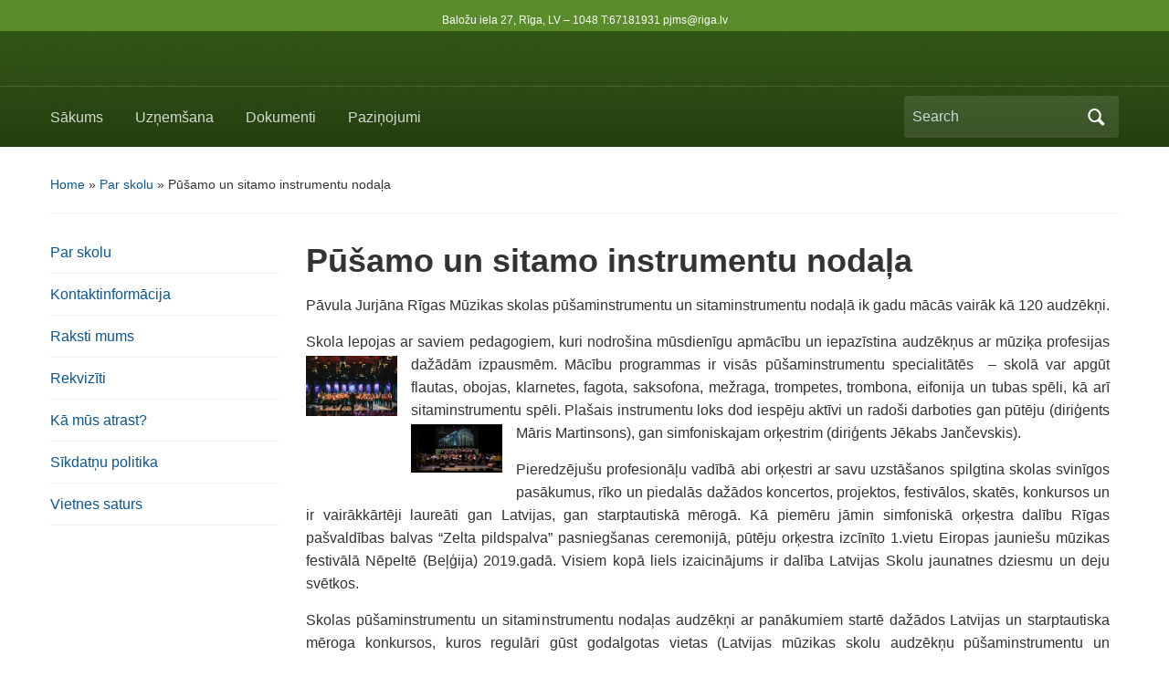

--- FILE ---
content_type: text/html; charset=UTF-8
request_url: https://jurjani.lv/par-mums/pusamo-un-sitamo-instrumentu-nodala/
body_size: 9473
content:
<!DOCTYPE html>
<html lang="lv-LV">
<head>
	<meta charset="UTF-8" />
	<meta name="viewport" content="width=device-width, initial-scale=1">
	<link rel="profile" href="http://gmpg.org/xfn/11" />
	<link rel="pingback" href="https://jurjani.lv/xmlrpc.php" />
	<title>Pūšamo un sitamo instrumentu nodaļa &#8211; Pāvula Jurjāna Rīgas Mūzikas skola</title>
<meta name='robots' content='max-image-preview:large' />
	<style>img:is([sizes="auto" i], [sizes^="auto," i]) { contain-intrinsic-size: 3000px 1500px }</style>
	<script type="text/javascript">
/* <![CDATA[ */
window._wpemojiSettings = {"baseUrl":"https:\/\/s.w.org\/images\/core\/emoji\/16.0.1\/72x72\/","ext":".png","svgUrl":"https:\/\/s.w.org\/images\/core\/emoji\/16.0.1\/svg\/","svgExt":".svg","source":{"concatemoji":"https:\/\/jurjani.lv\/incl\/js\/wp-emoji-release.min.js"}};
/*! This file is auto-generated */
!function(s,n){var o,i,e;function c(e){try{var t={supportTests:e,timestamp:(new Date).valueOf()};sessionStorage.setItem(o,JSON.stringify(t))}catch(e){}}function p(e,t,n){e.clearRect(0,0,e.canvas.width,e.canvas.height),e.fillText(t,0,0);var t=new Uint32Array(e.getImageData(0,0,e.canvas.width,e.canvas.height).data),a=(e.clearRect(0,0,e.canvas.width,e.canvas.height),e.fillText(n,0,0),new Uint32Array(e.getImageData(0,0,e.canvas.width,e.canvas.height).data));return t.every(function(e,t){return e===a[t]})}function u(e,t){e.clearRect(0,0,e.canvas.width,e.canvas.height),e.fillText(t,0,0);for(var n=e.getImageData(16,16,1,1),a=0;a<n.data.length;a++)if(0!==n.data[a])return!1;return!0}function f(e,t,n,a){switch(t){case"flag":return n(e,"\ud83c\udff3\ufe0f\u200d\u26a7\ufe0f","\ud83c\udff3\ufe0f\u200b\u26a7\ufe0f")?!1:!n(e,"\ud83c\udde8\ud83c\uddf6","\ud83c\udde8\u200b\ud83c\uddf6")&&!n(e,"\ud83c\udff4\udb40\udc67\udb40\udc62\udb40\udc65\udb40\udc6e\udb40\udc67\udb40\udc7f","\ud83c\udff4\u200b\udb40\udc67\u200b\udb40\udc62\u200b\udb40\udc65\u200b\udb40\udc6e\u200b\udb40\udc67\u200b\udb40\udc7f");case"emoji":return!a(e,"\ud83e\udedf")}return!1}function g(e,t,n,a){var r="undefined"!=typeof WorkerGlobalScope&&self instanceof WorkerGlobalScope?new OffscreenCanvas(300,150):s.createElement("canvas"),o=r.getContext("2d",{willReadFrequently:!0}),i=(o.textBaseline="top",o.font="600 32px Arial",{});return e.forEach(function(e){i[e]=t(o,e,n,a)}),i}function t(e){var t=s.createElement("script");t.src=e,t.defer=!0,s.head.appendChild(t)}"undefined"!=typeof Promise&&(o="wpEmojiSettingsSupports",i=["flag","emoji"],n.supports={everything:!0,everythingExceptFlag:!0},e=new Promise(function(e){s.addEventListener("DOMContentLoaded",e,{once:!0})}),new Promise(function(t){var n=function(){try{var e=JSON.parse(sessionStorage.getItem(o));if("object"==typeof e&&"number"==typeof e.timestamp&&(new Date).valueOf()<e.timestamp+604800&&"object"==typeof e.supportTests)return e.supportTests}catch(e){}return null}();if(!n){if("undefined"!=typeof Worker&&"undefined"!=typeof OffscreenCanvas&&"undefined"!=typeof URL&&URL.createObjectURL&&"undefined"!=typeof Blob)try{var e="postMessage("+g.toString()+"("+[JSON.stringify(i),f.toString(),p.toString(),u.toString()].join(",")+"));",a=new Blob([e],{type:"text/javascript"}),r=new Worker(URL.createObjectURL(a),{name:"wpTestEmojiSupports"});return void(r.onmessage=function(e){c(n=e.data),r.terminate(),t(n)})}catch(e){}c(n=g(i,f,p,u))}t(n)}).then(function(e){for(var t in e)n.supports[t]=e[t],n.supports.everything=n.supports.everything&&n.supports[t],"flag"!==t&&(n.supports.everythingExceptFlag=n.supports.everythingExceptFlag&&n.supports[t]);n.supports.everythingExceptFlag=n.supports.everythingExceptFlag&&!n.supports.flag,n.DOMReady=!1,n.readyCallback=function(){n.DOMReady=!0}}).then(function(){return e}).then(function(){var e;n.supports.everything||(n.readyCallback(),(e=n.source||{}).concatemoji?t(e.concatemoji):e.wpemoji&&e.twemoji&&(t(e.twemoji),t(e.wpemoji)))}))}((window,document),window._wpemojiSettings);
/* ]]> */
</script>
<style id='wp-emoji-styles-inline-css' type='text/css'>
	img.wp-smiley, img.emoji {
		display: inline !important;
		border: none !important;
		box-shadow: none !important;
		height: 1em !important;
		width: 1em !important;
		margin: 0 0.07em !important;
		vertical-align: -0.1em !important;
		background: none !important;
		padding: 0 !important;
	}
</style>
<link rel='stylesheet' id='wp-block-library-css' href='https://jurjani.lv/incl/css/dist/block-library/style.min.css?ver=6.8.3' type='text/css' media='all' />
<style id='wp-block-library-theme-inline-css' type='text/css'>
.wp-block-audio :where(figcaption){color:#555;font-size:13px;text-align:center}.is-dark-theme .wp-block-audio :where(figcaption){color:#ffffffa6}.wp-block-audio{margin:0 0 1em}.wp-block-code{border:1px solid #ccc;border-radius:4px;font-family:Menlo,Consolas,monaco,monospace;padding:.8em 1em}.wp-block-embed :where(figcaption){color:#555;font-size:13px;text-align:center}.is-dark-theme .wp-block-embed :where(figcaption){color:#ffffffa6}.wp-block-embed{margin:0 0 1em}.blocks-gallery-caption{color:#555;font-size:13px;text-align:center}.is-dark-theme .blocks-gallery-caption{color:#ffffffa6}:root :where(.wp-block-image figcaption){color:#555;font-size:13px;text-align:center}.is-dark-theme :root :where(.wp-block-image figcaption){color:#ffffffa6}.wp-block-image{margin:0 0 1em}.wp-block-pullquote{border-bottom:4px solid;border-top:4px solid;color:currentColor;margin-bottom:1.75em}.wp-block-pullquote cite,.wp-block-pullquote footer,.wp-block-pullquote__citation{color:currentColor;font-size:.8125em;font-style:normal;text-transform:uppercase}.wp-block-quote{border-left:.25em solid;margin:0 0 1.75em;padding-left:1em}.wp-block-quote cite,.wp-block-quote footer{color:currentColor;font-size:.8125em;font-style:normal;position:relative}.wp-block-quote:where(.has-text-align-right){border-left:none;border-right:.25em solid;padding-left:0;padding-right:1em}.wp-block-quote:where(.has-text-align-center){border:none;padding-left:0}.wp-block-quote.is-large,.wp-block-quote.is-style-large,.wp-block-quote:where(.is-style-plain){border:none}.wp-block-search .wp-block-search__label{font-weight:700}.wp-block-search__button{border:1px solid #ccc;padding:.375em .625em}:where(.wp-block-group.has-background){padding:1.25em 2.375em}.wp-block-separator.has-css-opacity{opacity:.4}.wp-block-separator{border:none;border-bottom:2px solid;margin-left:auto;margin-right:auto}.wp-block-separator.has-alpha-channel-opacity{opacity:1}.wp-block-separator:not(.is-style-wide):not(.is-style-dots){width:100px}.wp-block-separator.has-background:not(.is-style-dots){border-bottom:none;height:1px}.wp-block-separator.has-background:not(.is-style-wide):not(.is-style-dots){height:2px}.wp-block-table{margin:0 0 1em}.wp-block-table td,.wp-block-table th{word-break:normal}.wp-block-table :where(figcaption){color:#555;font-size:13px;text-align:center}.is-dark-theme .wp-block-table :where(figcaption){color:#ffffffa6}.wp-block-video :where(figcaption){color:#555;font-size:13px;text-align:center}.is-dark-theme .wp-block-video :where(figcaption){color:#ffffffa6}.wp-block-video{margin:0 0 1em}:root :where(.wp-block-template-part.has-background){margin-bottom:0;margin-top:0;padding:1.25em 2.375em}
</style>
<style id='classic-theme-styles-inline-css' type='text/css'>
/*! This file is auto-generated */
.wp-block-button__link{color:#fff;background-color:#32373c;border-radius:9999px;box-shadow:none;text-decoration:none;padding:calc(.667em + 2px) calc(1.333em + 2px);font-size:1.125em}.wp-block-file__button{background:#32373c;color:#fff;text-decoration:none}
</style>
<link rel='stylesheet' id='wpzoom-social-icons-block-style-css' href='https://jurjani.lv/spraudni/social-icons-widget-by-wpzoom/block/dist/style-wpzoom-social-icons.css?ver=4.5.2' type='text/css' media='all' />
<style id='global-styles-inline-css' type='text/css'>
:root{--wp--preset--aspect-ratio--square: 1;--wp--preset--aspect-ratio--4-3: 4/3;--wp--preset--aspect-ratio--3-4: 3/4;--wp--preset--aspect-ratio--3-2: 3/2;--wp--preset--aspect-ratio--2-3: 2/3;--wp--preset--aspect-ratio--16-9: 16/9;--wp--preset--aspect-ratio--9-16: 9/16;--wp--preset--color--black: #000000;--wp--preset--color--cyan-bluish-gray: #abb8c3;--wp--preset--color--white: #ffffff;--wp--preset--color--pale-pink: #f78da7;--wp--preset--color--vivid-red: #cf2e2e;--wp--preset--color--luminous-vivid-orange: #ff6900;--wp--preset--color--luminous-vivid-amber: #fcb900;--wp--preset--color--light-green-cyan: #7bdcb5;--wp--preset--color--vivid-green-cyan: #00d084;--wp--preset--color--pale-cyan-blue: #8ed1fc;--wp--preset--color--vivid-cyan-blue: #0693e3;--wp--preset--color--vivid-purple: #9b51e0;--wp--preset--color--primary-blue: #0A5794;--wp--preset--color--dark-gray: #333333;--wp--preset--color--light-gray: #777777;--wp--preset--gradient--vivid-cyan-blue-to-vivid-purple: linear-gradient(135deg,rgba(6,147,227,1) 0%,rgb(155,81,224) 100%);--wp--preset--gradient--light-green-cyan-to-vivid-green-cyan: linear-gradient(135deg,rgb(122,220,180) 0%,rgb(0,208,130) 100%);--wp--preset--gradient--luminous-vivid-amber-to-luminous-vivid-orange: linear-gradient(135deg,rgba(252,185,0,1) 0%,rgba(255,105,0,1) 100%);--wp--preset--gradient--luminous-vivid-orange-to-vivid-red: linear-gradient(135deg,rgba(255,105,0,1) 0%,rgb(207,46,46) 100%);--wp--preset--gradient--very-light-gray-to-cyan-bluish-gray: linear-gradient(135deg,rgb(238,238,238) 0%,rgb(169,184,195) 100%);--wp--preset--gradient--cool-to-warm-spectrum: linear-gradient(135deg,rgb(74,234,220) 0%,rgb(151,120,209) 20%,rgb(207,42,186) 40%,rgb(238,44,130) 60%,rgb(251,105,98) 80%,rgb(254,248,76) 100%);--wp--preset--gradient--blush-light-purple: linear-gradient(135deg,rgb(255,206,236) 0%,rgb(152,150,240) 100%);--wp--preset--gradient--blush-bordeaux: linear-gradient(135deg,rgb(254,205,165) 0%,rgb(254,45,45) 50%,rgb(107,0,62) 100%);--wp--preset--gradient--luminous-dusk: linear-gradient(135deg,rgb(255,203,112) 0%,rgb(199,81,192) 50%,rgb(65,88,208) 100%);--wp--preset--gradient--pale-ocean: linear-gradient(135deg,rgb(255,245,203) 0%,rgb(182,227,212) 50%,rgb(51,167,181) 100%);--wp--preset--gradient--electric-grass: linear-gradient(135deg,rgb(202,248,128) 0%,rgb(113,206,126) 100%);--wp--preset--gradient--midnight: linear-gradient(135deg,rgb(2,3,129) 0%,rgb(40,116,252) 100%);--wp--preset--font-size--small: 14px;--wp--preset--font-size--medium: 20px;--wp--preset--font-size--large: 18px;--wp--preset--font-size--x-large: 42px;--wp--preset--font-size--regular: 16px;--wp--preset--font-size--extra-large: 24px;--wp--preset--spacing--20: 0.44rem;--wp--preset--spacing--30: 0.67rem;--wp--preset--spacing--40: 1rem;--wp--preset--spacing--50: 1.5rem;--wp--preset--spacing--60: 2.25rem;--wp--preset--spacing--70: 3.38rem;--wp--preset--spacing--80: 5.06rem;--wp--preset--shadow--natural: 6px 6px 9px rgba(0, 0, 0, 0.2);--wp--preset--shadow--deep: 12px 12px 50px rgba(0, 0, 0, 0.4);--wp--preset--shadow--sharp: 6px 6px 0px rgba(0, 0, 0, 0.2);--wp--preset--shadow--outlined: 6px 6px 0px -3px rgba(255, 255, 255, 1), 6px 6px rgba(0, 0, 0, 1);--wp--preset--shadow--crisp: 6px 6px 0px rgba(0, 0, 0, 1);}:where(.is-layout-flex){gap: 0.5em;}:where(.is-layout-grid){gap: 0.5em;}body .is-layout-flex{display: flex;}.is-layout-flex{flex-wrap: wrap;align-items: center;}.is-layout-flex > :is(*, div){margin: 0;}body .is-layout-grid{display: grid;}.is-layout-grid > :is(*, div){margin: 0;}:where(.wp-block-columns.is-layout-flex){gap: 2em;}:where(.wp-block-columns.is-layout-grid){gap: 2em;}:where(.wp-block-post-template.is-layout-flex){gap: 1.25em;}:where(.wp-block-post-template.is-layout-grid){gap: 1.25em;}.has-black-color{color: var(--wp--preset--color--black) !important;}.has-cyan-bluish-gray-color{color: var(--wp--preset--color--cyan-bluish-gray) !important;}.has-white-color{color: var(--wp--preset--color--white) !important;}.has-pale-pink-color{color: var(--wp--preset--color--pale-pink) !important;}.has-vivid-red-color{color: var(--wp--preset--color--vivid-red) !important;}.has-luminous-vivid-orange-color{color: var(--wp--preset--color--luminous-vivid-orange) !important;}.has-luminous-vivid-amber-color{color: var(--wp--preset--color--luminous-vivid-amber) !important;}.has-light-green-cyan-color{color: var(--wp--preset--color--light-green-cyan) !important;}.has-vivid-green-cyan-color{color: var(--wp--preset--color--vivid-green-cyan) !important;}.has-pale-cyan-blue-color{color: var(--wp--preset--color--pale-cyan-blue) !important;}.has-vivid-cyan-blue-color{color: var(--wp--preset--color--vivid-cyan-blue) !important;}.has-vivid-purple-color{color: var(--wp--preset--color--vivid-purple) !important;}.has-black-background-color{background-color: var(--wp--preset--color--black) !important;}.has-cyan-bluish-gray-background-color{background-color: var(--wp--preset--color--cyan-bluish-gray) !important;}.has-white-background-color{background-color: var(--wp--preset--color--white) !important;}.has-pale-pink-background-color{background-color: var(--wp--preset--color--pale-pink) !important;}.has-vivid-red-background-color{background-color: var(--wp--preset--color--vivid-red) !important;}.has-luminous-vivid-orange-background-color{background-color: var(--wp--preset--color--luminous-vivid-orange) !important;}.has-luminous-vivid-amber-background-color{background-color: var(--wp--preset--color--luminous-vivid-amber) !important;}.has-light-green-cyan-background-color{background-color: var(--wp--preset--color--light-green-cyan) !important;}.has-vivid-green-cyan-background-color{background-color: var(--wp--preset--color--vivid-green-cyan) !important;}.has-pale-cyan-blue-background-color{background-color: var(--wp--preset--color--pale-cyan-blue) !important;}.has-vivid-cyan-blue-background-color{background-color: var(--wp--preset--color--vivid-cyan-blue) !important;}.has-vivid-purple-background-color{background-color: var(--wp--preset--color--vivid-purple) !important;}.has-black-border-color{border-color: var(--wp--preset--color--black) !important;}.has-cyan-bluish-gray-border-color{border-color: var(--wp--preset--color--cyan-bluish-gray) !important;}.has-white-border-color{border-color: var(--wp--preset--color--white) !important;}.has-pale-pink-border-color{border-color: var(--wp--preset--color--pale-pink) !important;}.has-vivid-red-border-color{border-color: var(--wp--preset--color--vivid-red) !important;}.has-luminous-vivid-orange-border-color{border-color: var(--wp--preset--color--luminous-vivid-orange) !important;}.has-luminous-vivid-amber-border-color{border-color: var(--wp--preset--color--luminous-vivid-amber) !important;}.has-light-green-cyan-border-color{border-color: var(--wp--preset--color--light-green-cyan) !important;}.has-vivid-green-cyan-border-color{border-color: var(--wp--preset--color--vivid-green-cyan) !important;}.has-pale-cyan-blue-border-color{border-color: var(--wp--preset--color--pale-cyan-blue) !important;}.has-vivid-cyan-blue-border-color{border-color: var(--wp--preset--color--vivid-cyan-blue) !important;}.has-vivid-purple-border-color{border-color: var(--wp--preset--color--vivid-purple) !important;}.has-vivid-cyan-blue-to-vivid-purple-gradient-background{background: var(--wp--preset--gradient--vivid-cyan-blue-to-vivid-purple) !important;}.has-light-green-cyan-to-vivid-green-cyan-gradient-background{background: var(--wp--preset--gradient--light-green-cyan-to-vivid-green-cyan) !important;}.has-luminous-vivid-amber-to-luminous-vivid-orange-gradient-background{background: var(--wp--preset--gradient--luminous-vivid-amber-to-luminous-vivid-orange) !important;}.has-luminous-vivid-orange-to-vivid-red-gradient-background{background: var(--wp--preset--gradient--luminous-vivid-orange-to-vivid-red) !important;}.has-very-light-gray-to-cyan-bluish-gray-gradient-background{background: var(--wp--preset--gradient--very-light-gray-to-cyan-bluish-gray) !important;}.has-cool-to-warm-spectrum-gradient-background{background: var(--wp--preset--gradient--cool-to-warm-spectrum) !important;}.has-blush-light-purple-gradient-background{background: var(--wp--preset--gradient--blush-light-purple) !important;}.has-blush-bordeaux-gradient-background{background: var(--wp--preset--gradient--blush-bordeaux) !important;}.has-luminous-dusk-gradient-background{background: var(--wp--preset--gradient--luminous-dusk) !important;}.has-pale-ocean-gradient-background{background: var(--wp--preset--gradient--pale-ocean) !important;}.has-electric-grass-gradient-background{background: var(--wp--preset--gradient--electric-grass) !important;}.has-midnight-gradient-background{background: var(--wp--preset--gradient--midnight) !important;}.has-small-font-size{font-size: var(--wp--preset--font-size--small) !important;}.has-medium-font-size{font-size: var(--wp--preset--font-size--medium) !important;}.has-large-font-size{font-size: var(--wp--preset--font-size--large) !important;}.has-x-large-font-size{font-size: var(--wp--preset--font-size--x-large) !important;}
:where(.wp-block-post-template.is-layout-flex){gap: 1.25em;}:where(.wp-block-post-template.is-layout-grid){gap: 1.25em;}
:where(.wp-block-columns.is-layout-flex){gap: 2em;}:where(.wp-block-columns.is-layout-grid){gap: 2em;}
:root :where(.wp-block-pullquote){font-size: 1.5em;line-height: 1.6;}
</style>
<link rel='stylesheet' id='gglmps_style-css' href='https://jurjani.lv/spraudni/bws-google-maps/css/gglmps.css?ver=6.8.3' type='text/css' media='all' />
<link rel='stylesheet' id='cb-top-bar-styles-css' href='https://jurjani.lv/spraudni/codebulls-top-bar/css/cb_top_bar_styles.css?ver=6.8.3' type='text/css' media='all' />
<link rel='stylesheet' id='cntctfrm_form_style-css' href='https://jurjani.lv/spraudni/contact-form-plugin/css/form_style.css?ver=4.3.5' type='text/css' media='all' />
<link rel='stylesheet' id='academica-style-css' href='https://jurjani.lv/template/skin.css?ver=6.8.3' type='text/css' media='all' />
<link rel='stylesheet' id='academica-style-mobile-css' href='https://jurjani.lv/template/media-queries.css?ver=1.0' type='text/css' media='all' />
<link rel='stylesheet' id='dashicons-css' href='https://jurjani.lv/incl/css/dashicons.min.css?ver=6.8.3' type='text/css' media='all' />
<link rel='stylesheet' id='wpzoom-social-icons-socicon-css' href='https://jurjani.lv/spraudni/social-icons-widget-by-wpzoom/assets/css/wpzoom-socicon.css?ver=1764158035' type='text/css' media='all' />
<link rel='stylesheet' id='wpzoom-social-icons-genericons-css' href='https://jurjani.lv/spraudni/social-icons-widget-by-wpzoom/assets/css/genericons.css?ver=1764158035' type='text/css' media='all' />
<link rel='stylesheet' id='wpzoom-social-icons-academicons-css' href='https://jurjani.lv/spraudni/social-icons-widget-by-wpzoom/assets/css/academicons.min.css?ver=1764158035' type='text/css' media='all' />
<link rel='stylesheet' id='wpzoom-social-icons-font-awesome-3-css' href='https://jurjani.lv/spraudni/social-icons-widget-by-wpzoom/assets/css/font-awesome-3.min.css?ver=1764158035' type='text/css' media='all' />
<link rel='stylesheet' id='wpzoom-social-icons-styles-css' href='https://jurjani.lv/spraudni/social-icons-widget-by-wpzoom/assets/css/wpzoom-social-icons-styles.css?ver=1764158035' type='text/css' media='all' />
<link rel='preload' as='font'  id='wpzoom-social-icons-font-academicons-woff2-css' href='https://jurjani.lv/spraudni/social-icons-widget-by-wpzoom/assets/font/academicons.woff2?v=1.9.2'  type='font/woff2' crossorigin />
<link rel='preload' as='font'  id='wpzoom-social-icons-font-fontawesome-3-woff2-css' href='https://jurjani.lv/spraudni/social-icons-widget-by-wpzoom/assets/font/fontawesome-webfont.woff2?v=4.7.0'  type='font/woff2' crossorigin />
<link rel='preload' as='font'  id='wpzoom-social-icons-font-genericons-woff-css' href='https://jurjani.lv/spraudni/social-icons-widget-by-wpzoom/assets/font/Genericons.woff'  type='font/woff' crossorigin />
<link rel='preload' as='font'  id='wpzoom-social-icons-font-socicon-woff2-css' href='https://jurjani.lv/spraudni/social-icons-widget-by-wpzoom/assets/font/socicon.woff2?v=4.5.2'  type='font/woff2' crossorigin />
<script type="text/javascript" src="https://jurjani.lv/incl/js/jquery/jquery.min.js" id="jquery-core-js"></script>
<script type="text/javascript" src="https://jurjani.lv/incl/js/jquery/jquery-migrate.min.js" id="jquery-migrate-js"></script>
<script type="text/javascript" id="general-cb-top-bar-js-extra">
/* <![CDATA[ */
var user_can_close_top_bar = null;
var sticky_top_bar = null;
/* ]]> */
</script>
<script type="text/javascript" src="https://jurjani.lv/spraudni/codebulls-top-bar/js/cb_top_bar_general_js.js" id="general-cb-top-bar-js"></script>
<link rel="https://api.w.org/" href="https://jurjani.lv/wp-json/" /><link rel="alternate" title="JSON" type="application/json" href="https://jurjani.lv/wp-json/wp/v2/pages/215" /><link rel="EditURI" type="application/rsd+xml" title="RSD" href="https://jurjani.lv/xmlrpc.php?rsd" />
<link rel="canonical" href="https://jurjani.lv/par-mums/pusamo-un-sitamo-instrumentu-nodala/" />
<link rel='shortlink' href='https://jurjani.lv/?p=215' />
<link rel="alternate" title="oEmbed (JSON)" type="application/json+oembed" href="https://jurjani.lv/wp-json/oembed/1.0/embed?url=https%3A%2F%2Fjurjani.lv%2Fpar-mums%2Fpusamo-un-sitamo-instrumentu-nodala%2F" />
<link rel="alternate" title="oEmbed (XML)" type="text/xml+oembed" href="https://jurjani.lv/wp-json/oembed/1.0/embed?url=https%3A%2F%2Fjurjani.lv%2Fpar-mums%2Fpusamo-un-sitamo-instrumentu-nodala%2F&#038;format=xml" />
		<meta name="viewport" content="initial-scale=1.0, user-scalable=no" />
	
		<style type="text/css">
			
			.cb-top-bar-flex-container{
				
		background-color:#5a8c2b;
	
			}
		</style>
				<style type="text/css">
					.cb-top-bar-plugin-center,.cb-top-bar-plugin-left,.cb-top-bar-plugin-right{
						
		color:white;
		height:8px;
	width:100%;
					}
					#cb-top-bar-close > a{
						color:white;
					}
					@media only screen and (max-width: 600px) {
						.cb-top-bar-plugin-center,.cb-top-bar-plugin-left,.cb-top-bar-plugin-right{
							
		color:white;
		height:8px;
	width:100%;
						}
					}
				</style>
					<div id="top-bar">
						<div class="cb-top-bar-flex-container">
							<div class="cb-top-bar-plugin-center"><p style ="font-size:12px;">
	Baložu iela 27, Rīga, LV – 1048 T:67181931 pjms@riga.lv
</p></div></div></div>	<style type="text/css">
			#site-title,
		#site-description {
			position: absolute;
			clip: rect(1px, 1px, 1px, 1px);
		}
		</style>
	
    <style type="text/css">
        #header, .navbar-nav ul {background-color:#5a8c2b;
}#site-title, #site-description {display:none;
}
    </style>
    <link rel="icon" href="https://jurjani.lv/eptytach/2020/09/png-transparent-apple-music-festival-itunes-computer-icons-music-icon-text-logo-music-download-thumbnail-150x150.png" sizes="32x32" />
<link rel="icon" href="https://jurjani.lv/eptytach/2020/09/png-transparent-apple-music-festival-itunes-computer-icons-music-icon-text-logo-music-download-thumbnail-300x300.png" sizes="192x192" />
<link rel="apple-touch-icon" href="https://jurjani.lv/eptytach/2020/09/png-transparent-apple-music-festival-itunes-computer-icons-music-icon-text-logo-music-download-thumbnail-300x300.png" />
<meta name="msapplication-TileImage" content="https://jurjani.lv/eptytach/2020/09/png-transparent-apple-music-festival-itunes-computer-icons-music-icon-text-logo-music-download-thumbnail-300x300.png" />
</head>
<body class="wp-singular page-template-default page page-id-215 page-child parent-pageid-52 wp-embed-responsive wp-theme-academica column-double">
    
    
    <a class="skip-link screen-reader-text" href="#main">Skip to main content</a>
	
	<div id="header" class="clearfix"  style="background-image: url('https://jurjani.lv/eptytach/2022/10/cropped-Snip20221018_121-1.png');" >
		<div class="header_overlay">
			<div class="inner-wrap">
				<div id="logo" class="logo-left">
					 
												<div id="site-title">
											
						<a href="https://jurjani.lv" title="Pāvula Jurjāna Rīgas Mūzikas skola - " rel="home">
							Pāvula Jurjāna Rīgas Mūzikas skola
						</a>
					 
												</div>
											
					<p id="site-description"></p>
				</div>
			</div>
			<div id="main-nav">
				<div class="inner-wrap">
					<nav class="main-navbar" role="navigation" aria-label="Primary Navigation">
	                    <div class="navbar-header">
	                        
	                           <a class="navbar-toggle" href="#menu-main-slide" aria-label="Toggle mobile menu" aria-expanded="false" aria-controls="menu-main-slide">
	                               <span class="screen-reader-text">Toggle mobile menu</span>
	                               <span class="icon-bar" aria-hidden="true"></span>
	                               <span class="icon-bar" aria-hidden="true"></span>
	                               <span class="icon-bar" aria-hidden="true"></span>
	                           </a>
	                           <div id="menu-main-slide" class="menu-galvena-lapas-augsa-container"><ul id="menu-galvena-lapas-augsa" class="menu"><li id="menu-item-19" class="menu-item menu-item-type-custom menu-item-object-custom menu-item-home menu-item-19"><a href="http://jurjani.lv">Sākums</a></li>
<li id="menu-item-135" class="menu-item menu-item-type-post_type menu-item-object-page menu-item-135"><a href="https://jurjani.lv/uznemsana/">Uzņemšana</a></li>
<li id="menu-item-136" class="menu-item menu-item-type-post_type menu-item-object-page menu-item-136"><a href="https://jurjani.lv/dokumenti/">Dokumenti</a></li>
<li id="menu-item-161" class="menu-item menu-item-type-post_type menu-item-object-page menu-item-161"><a href="https://jurjani.lv/pazinojumi/">Paziņojumi</a></li>
</ul></div>
	                    </div>
	                    <div id="navbar-main">
	                        <div class="menu-galvena-lapas-augsa-container"><ul id="menu-galvena-lapas-augsa-1" class="nav navbar-nav dropdown sf-menu"><li class="menu-item menu-item-type-custom menu-item-object-custom menu-item-home menu-item-19"><a href="http://jurjani.lv">Sākums</a></li>
<li class="menu-item menu-item-type-post_type menu-item-object-page menu-item-135"><a href="https://jurjani.lv/uznemsana/">Uzņemšana</a></li>
<li class="menu-item menu-item-type-post_type menu-item-object-page menu-item-136"><a href="https://jurjani.lv/dokumenti/">Dokumenti</a></li>
<li class="menu-item menu-item-type-post_type menu-item-object-page menu-item-161"><a href="https://jurjani.lv/pazinojumi/">Paziņojumi</a></li>
</ul></div>
	                    </div>
	                </nav>
					<div id="search">
						<form method="get" id="searchform" action="https://jurjani.lv/" role="search">
	<label for="s" class="screen-reader-text">Search for:</label>
	<input id="s" type="search" name="s" placeholder="Search" aria-label="Search">
	<button id="searchsubmit" name="submit" type="submit" aria-label="Submit search">Search</button>
</form>					</div>
				</div>
			</div>
		</div>
	</div>
	<div id="wrap">
		
		<main id="main" class="site-main" role="main">
<div id="content" class="clearfix">
	
	<div class="column column-title">
		<div id="crumbs">
	<p><a href="https://jurjani.lv">Home</a> &raquo; <a href="https://jurjani.lv/par-mums/">Par skolu</a> &raquo; <span class="current">Pūšamo un sitamo instrumentu nodaļa</span></p>
</div> 	</div>
	<div class="column column-narrow">
		<section id="nav_menu-3" class="widget clearfix widget_nav_menu"><div class="menu-izvelne-kreisa-puse-container"><ul id="menu-izvelne-kreisa-puse" class="menu"><li id="menu-item-55" class="menu-item menu-item-type-post_type menu-item-object-page current-page-ancestor menu-item-55"><a href="https://jurjani.lv/par-mums/">Par skolu</a></li>
<li id="menu-item-114" class="menu-item menu-item-type-post_type menu-item-object-page menu-item-114"><a href="https://jurjani.lv/blogs/">Kontaktinformācija</a></li>
<li id="menu-item-18" class="menu-item menu-item-type-post_type menu-item-object-page menu-item-18"><a href="https://jurjani.lv/?page_id=8">Raksti mums</a></li>
<li id="menu-item-162" class="menu-item menu-item-type-post_type menu-item-object-page menu-item-162"><a href="https://jurjani.lv/rekviziti/">Rekvizīti</a></li>
<li id="menu-item-73" class="menu-item menu-item-type-post_type menu-item-object-page menu-item-73"><a href="https://jurjani.lv/ka-mus-atrast/">Kā mūs atrast?</a></li>
<li id="menu-item-115" class="menu-item menu-item-type-post_type menu-item-object-page menu-item-privacy-policy menu-item-115"><a rel="privacy-policy" href="https://jurjani.lv/privatuma-politika/">Sīkdatņu politika</a></li>
<li id="menu-item-113" class="menu-item menu-item-type-post_type menu-item-object-page menu-item-113"><a href="https://jurjani.lv/lapas-karte/">Vietnes saturs</a></li>
</ul></div></section>	</div>
	<div class="column column-content single">
		
<div id="post-215" class="post-215 page type-page status-publish hentry">
	<h1 class="title-header">Pūšamo un sitamo instrumentu nodaļa</h1>
	<div class="entry-content clearfix">
		
<p style="text-align: justify;">Pāvula Jurjāna Rīgas Mūzikas skolas pūšaminstrumentu un sitaminstrumentu nodaļā ik gadu mācās vairāk kā 120 audzēkņi.</p>
<p style="text-align: justify;">Skola lepojas ar saviem pedagogiem, kuri nodrošina mūsdienīgu apmācību un iepazīstina audzēkņus ar mūziķa profesijas dažādām izpausmēm. <a href="http://jurjani.lv/eptytach/2021/04/Nr.2.jpg"><img decoding="async" class="alignleft wp-image-232" src="http://jurjani.lv/eptytach/2021/04/Nr.2-150x150.jpg" alt="" width="100" height="67" srcset="https://jurjani.lv/eptytach/2021/04/Nr.2-300x200.jpg 300w, https://jurjani.lv/eptytach/2021/04/Nr.2-1024x683.jpg 1024w, https://jurjani.lv/eptytach/2021/04/Nr.2-768x512.jpg 768w, https://jurjani.lv/eptytach/2021/04/Nr.2-1536x1024.jpg 1536w, https://jurjani.lv/eptytach/2021/04/Nr.2-75x50.jpg 75w, https://jurjani.lv/eptytach/2021/04/Nr.2.jpg 2048w" sizes="(max-width: 100px) 100vw, 100px" /></a>Mācību programmas ir visās pūšaminstrumentu specialitātēs  &#8211; skolā var apgūt flautas, obojas, klarnetes, fagota, saksofona, mežraga, trompetes, trombona, eifonija un tubas spēli, kā arī sitaminstrumentu spēli. Plašais instrumentu loks dod iespēju aktīvi un radoši darboties gan pūtēju (diriģents Māris Martinsons), gan simfoniskajam orķestrim (diriģents Jēkabs Jančevskis). <a href="http://jurjani.lv/eptytach/2021/04/Nr.3-scaled.jpg"><img decoding="async" class="alignleft wp-image-233" src="http://jurjani.lv/eptytach/2021/04/Nr.3-150x150.jpg" alt="" width="100" height="53" srcset="https://jurjani.lv/eptytach/2021/04/Nr.3-300x159.jpg 300w, https://jurjani.lv/eptytach/2021/04/Nr.3-1024x544.jpg 1024w, https://jurjani.lv/eptytach/2021/04/Nr.3-768x408.jpg 768w, https://jurjani.lv/eptytach/2021/04/Nr.3-1536x816.jpg 1536w, https://jurjani.lv/eptytach/2021/04/Nr.3-2048x1089.jpg 2048w" sizes="(max-width: 100px) 100vw, 100px" /></a></p>
<p style="text-align: justify;">Pieredzējušu profesionāļu vadībā abi orķestri ar savu uzstāšanos spilgtina skolas svinīgos pasākumus, rīko un piedalās dažādos koncertos, projektos, festivālos, skatēs, konkursos un ir vairākkārtēji laureāti gan Latvijas, gan starptautiskā mērogā. Kā piemēru jāmin simfoniskā orķestra dalību Rīgas pašvaldības balvas “Zelta pildspalva” pasniegšanas ceremonijā, pūtēju orķestra izcīnīto 1.vietu Eiropas jauniešu mūzikas festivālā Nēpeltē (Beļģija) 2019.gadā. Visiem kopā liels izaicinājums ir dalība Latvijas Skolu jaunatnes dziesmu un deju svētkos.</p>
<p style="text-align: justify;">Skolas pūšaminstrumentu un sitaminstrumentu nodaļas audzēkņi ar panākumiem startē dažādos Latvijas un starptautiska mēroga konkursos, kuros regulāri gūst godalgotas vietas (Latvijas mūzikas skolu audzēkņu pūšaminstrumentu un sitaminstrumentu izpildītāju konkurss “Bravo bravissimo”, Starptautiskais pūšaminstrumentu spēles jauno izpildītāju konkurss “Naujene WIND”, Starptautiskais pūšaminstrumentu spēles jauno izpildītāju konkurss “WIND STARS”, Starptautiskais akadēmiskās mūzikas konkurss “Jūrmala” koka pūšamo instrumentu specialitātē, Eduarda Medņa Starptautiskais konkurss “Jaunais mūziķis”, Kārļa Štrāla Starptautiskais konkurss “Jaunais flautists”, Starptautisks konkurss “Dubultmēlīšu svētki” (obojistiem, fagotistiem), Jura Jurjāna Starptautiskais konkurss “Jaunais mežradznieks”, Starptautiskais saksofonmūzikas festivāla SAXOPHONIA Latvijas mūzikas skolu un vidusskolu saksofona klašu audzēkņu konkurss, prestižais E. A. Mravinska vārdā  nosauktais jauno izpildītāju starptautiskais konkurss Sanktpēterburgā, konkurss – koncertcikls “Talants Latvijai” u.c.).</p>
<p style="text-align: justify;">Vienmēr liels sagatavošanās darbs tiek veikts skolas vasaras nometnēs, kuras ir radošas, aktīvas savās izpausmēs un spēj motivēt audzēkņus pakāpties augstāk sava instrumenta spēles kvalitātē.</p>
<p style="text-align: justify;">Talantīgākie nodaļas audzēkņi savas studijas turpina Jāzepa Vītola Latvijas Mūzikas akadēmijā. Varam būt lepni, ka vairāki skolas apsolventi atgriežas skolā jauno pedagogu rindās.</p>
	</div>
</div>
<div id="comments">
	
</div>
	</div>
	<div class="column column-narrow column-last">
			</div>
	
</div>
			<footer id="footer" class="clearfix" role="contentinfo">
				
				<nav class="footer-navigation" aria-label="Footer Menu"><ul id="menu-galvena-lapas-augsa-2" class="menu"><li class="menu-item menu-item-type-custom menu-item-object-custom menu-item-home menu-item-19"><a href="http://jurjani.lv">Sākums</a></li>
<li class="menu-item menu-item-type-post_type menu-item-object-page menu-item-135"><a href="https://jurjani.lv/uznemsana/">Uzņemšana</a></li>
<li class="menu-item menu-item-type-post_type menu-item-object-page menu-item-136"><a href="https://jurjani.lv/dokumenti/">Dokumenti</a></li>
<li class="menu-item menu-item-type-post_type menu-item-object-page menu-item-161"><a href="https://jurjani.lv/pazinojumi/">Paziņojumi</a></li>
</ul></nav>				<p class="copy">
 					Powered by <a href="https://wordpress.org">WordPress</a> / Academica WordPress Theme by <a href="https://www.wpzoom.com" rel="nofollow">WPZOOM</a>				</p>
			</footer>
		</main>
		</div>
		<script type="speculationrules">
{"prefetch":[{"source":"document","where":{"and":[{"href_matches":"\/*"},{"not":{"href_matches":["\/wp-*.php","\/wp-admin\/*","\/eptytach\/*","\/saturs\/*","\/spraudni\/*","\/template\/*","\/*\\?(.+)"]}},{"not":{"selector_matches":"a[rel~=\"nofollow\"]"}},{"not":{"selector_matches":".no-prefetch, .no-prefetch a"}}]},"eagerness":"conservative"}]}
</script>
<script type="text/javascript" id="wpfront-scroll-top-js-extra">
/* <![CDATA[ */
var wpfront_scroll_top_data = {"data":{"css":"#wpfront-scroll-top-container{position:fixed;cursor:pointer;z-index:9999;border:none;outline:none;background-color:rgba(0,0,0,0);box-shadow:none;outline-style:none;text-decoration:none;opacity:0;display:none;align-items:center;justify-content:center;margin:0;padding:0}#wpfront-scroll-top-container.show{display:flex;opacity:1}#wpfront-scroll-top-container .sr-only{position:absolute;width:1px;height:1px;padding:0;margin:-1px;overflow:hidden;clip:rect(0,0,0,0);white-space:nowrap;border:0}#wpfront-scroll-top-container .text-holder{padding:3px 10px;-webkit-border-radius:3px;border-radius:3px;-webkit-box-shadow:4px 4px 5px 0px rgba(50,50,50,.5);-moz-box-shadow:4px 4px 5px 0px rgba(50,50,50,.5);box-shadow:4px 4px 5px 0px rgba(50,50,50,.5)}#wpfront-scroll-top-container{right:20px;bottom:20px;}#wpfront-scroll-top-container img{width:auto;height:auto;}#wpfront-scroll-top-container .text-holder{color:#ffffff;background-color:#000000;width:auto;height:auto;;}#wpfront-scroll-top-container .text-holder:hover{background-color:#000000;}#wpfront-scroll-top-container i{color:#000000;}","html":"<button id=\"wpfront-scroll-top-container\" aria-label=\"\" title=\"\" ><img src=\"https:\/\/jurjani.lv\/spraudni\/wpfront-scroll-top\/includes\/assets\/icons\/46.png\" alt=\"\" title=\"\"><\/button>","data":{"hide_iframe":false,"button_fade_duration":200,"auto_hide":false,"auto_hide_after":2,"scroll_offset":100,"button_opacity":0.8,"button_action":"top","button_action_element_selector":"","button_action_container_selector":"html, body","button_action_element_offset":0,"scroll_duration":400}}};
/* ]]> */
</script>
<script type="text/javascript" src="https://jurjani.lv/spraudni/wpfront-scroll-top/includes/assets/wpfront-scroll-top.min.js" id="wpfront-scroll-top-js" defer="defer" data-wp-strategy="defer"></script>
<script type="text/javascript" src="https://jurjani.lv/template/js/jquery.mmenu.min.all.js" id="mmenu-js"></script>
<script type="text/javascript" src="https://jurjani.lv/template/js/superfish.min.js" id="superfish-js"></script>
<script type="text/javascript" src="https://jurjani.lv/template/js/functions.js" id="academica-script-js"></script>
<script type="text/javascript" src="https://jurjani.lv/spraudni/social-icons-widget-by-wpzoom/assets/js/social-icons-widget-frontend.js" id="zoom-social-icons-widget-frontend-js"></script>
	</body>
</html>